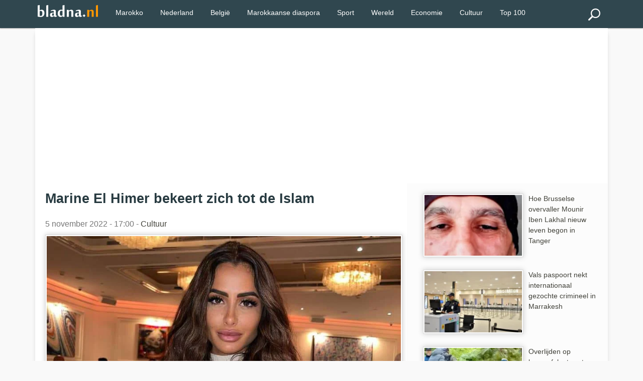

--- FILE ---
content_type: text/html; charset=utf-8
request_url: https://www.bladna.nl/marine-el-himer-bekeert-islam,43750.html
body_size: 6443
content:
 <!DOCTYPE html>
<html lang="nl" xmlns="http://www.w3.org/1999/xhtml" xmlns:fb="http://www.facebook.com/2008/fbml">
<head>
<meta charset="UTF-8" />
<title>Marine El Himer bekeert zich tot de Islam</title>
<meta name="description" content="De Franse influencer en reality tv-ster Marine El Himer heeft de Marokkaanse nationaliteit aangenomen en zich tot de Islam bekeerd. "Een beslissing van de ziel, het hart en de geest", zegt haar tweelingzus Océane." />
<meta http-equiv="X-UA-Compatible" content="IE=edge">
<meta name="viewport" content="width=device-width, initial-scale=1">
<meta http-equiv="Content-Type" content="text/html;"/>
<link rel="stylesheet" href="img/local/cache-css/laila-urlabs-bce5-urlabs-bce5-minify-8425.css" type="text/css" />
<link rel="icon" type="image/png" sizes="192x192"  href="img/local/cache-vignettes/L192xH192/bladna-favicon-e30b2.png?1741182594">
<meta name="msapplication-TileColor" content="#ffffff">
<meta name="msapplication-TileImage" content="img/local/cache-vignettes/L144xH144/bladna-favicon-a0dde.png?1741182594">
<meta name="theme-color" content="#ff9700">
<meta name="google-site-verification" content="9Mk-r0s143fyRCnNlv3mHVn2rm8Qk_Rk_OF5efgFCLs" />
<meta name="msvalidate.01" content="AFF66D0403AD4C908B20383656AF4203" />
<meta name="geo.region" content="NL">
<meta name="geo.placename" content="Amsterdam">
<meta name="geo.position" content="52.3676;4.9041">
<meta name="ICBM" content="52.3676, 4.9041">
<meta name="geo.country" content="NL">
<script type="text/javascript" src="https://cache.consentframework.com/js/pa/28992/c/bVlYt/stub" referrerpolicy="unsafe-url" charset="utf-8"></script>
<script type="text/javascript" src="https://choices.consentframework.com/js/pa/28992/c/bVlYt/cmp" referrerpolicy="unsafe-url" charset="utf-8" async></script>
<script async src="//pagead2.googlesyndication.com/pagead/js/adsbygoogle.js"></script>
<script>
(adsbygoogle = window.adsbygoogle || []).push({
google_ad_client: "ca-pub-2600513680560005",
enable_page_level_ads: true
});
</script>
<link rel="canonical" href="https://www.bladna.nl/marine-el-himer-bekeert-islam,43750.html" />
<meta name="news_keywords" content="Televisie,Frankrijk,Reality-show,Bekende Marokkanen,Dubbele nationaliteit,Instagram,Marokkaanse identiteitskaart,Marokkaanse nationaliteit,Sociale media,Marine El Himer, Marokko">
<meta property="og:title" content="Marine El Himer bekeert zich tot de Islam" />
<meta property="og:image" content="https://www.bladna.nl/img/logo/marine-el-himer-bekering-islam.jpg" />
<meta property="og:image:width" content="800" />
<meta property="og:image:height" content="500" />
<meta property="og:type" content="article" />
<meta property="og:description" content="De Franse influencer en reality tv-ster Marine El Himer heeft de Marokkaanse nationaliteit aangenomen en zich tot de Islam bekeerd. &quot;Een beslissing van de ziel, het hart en de geest&quot;, zegt haar tweelingzus Océane." />
<meta property="og:url" content="https://www.bladna.nl/marine-el-himer-bekeert-islam,43750.html" />
<meta property="og:site_name" content="Bladna.nl" />
<meta property="fb:app_id" content="290555747664692"/>
<meta property="fb:admins" content="100001330672430">
<meta itemprop="name" content="Marine El Himer bekeert zich tot de Islam"> 
<meta itemprop="description" content="De Franse influencer en reality tv-ster Marine El Himer heeft de Marokkaanse nationaliteit aangenomen en zich tot de Islam bekeerd. &quot;Een beslissing van de ziel, het hart en de geest&quot;, zegt haar tweelingzus Océane."> 
<meta itemprop="image" content=" https://www.bladna.nl/img/logo/marine-el-himer-bekering-islam.jpg">
<meta name="twitter:card" content="summary_large_image">
<meta name="twitter:site" content="@bladna_nl">
<meta name="twitter:creator" content="@bladna_nl">
<meta name="twitter:title" content="Marine El Himer bekeert zich tot de Islam">
<meta name="twitter:description" content="De Franse influencer en reality tv-ster Marine El Himer heeft de Marokkaanse nationaliteit aangenomen en zich tot de Islam bekeerd. &quot;Een beslissing van de ziel, het hart en de geest&quot;, zegt haar tweelingzus Océane.">
<meta name="twitter:image:src" content="https://www.bladna.nl/img/logo/marine-el-himer-bekering-islam.jpg">
<!-- Google tag (gtag.js) -->
<script async src="https://www.googletagmanager.com/gtag/js?id=G-88D5ETKWVS"></script>
<script>
window.dataLayer = window.dataLayer || [];
function gtag(){dataLayer.push(arguments);}
gtag('js', new Date());
gtag('config', 'G-88D5ETKWVS');
</script>
<script type="application/ld+json">
{
"@context": "https://schema.org",
"@type": "NewsArticle",
"mainEntityOfPage": {
"@type": "WebPage",
"@id": "https://www.bladna.nl/marine-el-himer-bekeert-islam,43750.html"
},
"headline": "Marine El Himer bekeert zich tot de Islam",
"image": [
{ "@type": "ImageObject",
"url": "https://www.bladna.nl/img/local/cache-vignettes/L800xH500/marine-el-himer-bekering-islam-200e8.jpg",
"width": 800,
"height": 500
},
{ "@type": "ImageObject",
"url": "https://www.bladna.nl/img/local/cache-vignettes/L500xH313/marine-el-himer-bekering-islam-74c34.jpg",
"width": 500,
"height": 313
}
],
"datePublished": "2022-11-05T17:00:00+02:00",
"dateModified": "2022-11-05T12:46:14+02:00",
"author": {
"@type": "Organization",
"name": "Bladna.nl"
},
"publisher": {
"@type": "Organization",
"name": "Bladna.nl",
"logo": {
"@type": "ImageObject",
"url": "https://www.bladna.nl/ines/images/bladna-logo.png",
"width": 200,
"height": 40
}
},
"description": "De Franse influencer en reality tv-ster Marine El Himer heeft de Marokkaanse nationaliteit aangenomen en zich tot de Islam bekeerd. &#034;Een beslissing van de ziel, het hart en de geest&#034;, zegt haar tweelingzus Oc&#233;ane.",
"articleSection": "Cultuur",
"keywords": "Televisie, Frankrijk, Reality-show, Bekende Marokkanen, Dubbele nationaliteit, Instagram, Marokkaanse identiteitskaart, Marokkaanse nationaliteit, Sociale media, Marine El Himer"
}
</script>
</head>
<body>
<div class="primaire bs">
<div class="center mw1140p">


<div class="left">


 <div class="spinner-master large-hidden ">
    <input type="checkbox" id="spinner-form" />
    <label for="spinner-form" class="spinner-spin">
    <div class="spinner diagonal part-1"></div>
    <div class="spinner horizontal"></div>
    <div class="spinner diagonal part-2"></div>
    </label>
</div>



</div>
<div class="logo left tiny-center"> 



 <a href="/"><img src="img/local/cache-vignettes/L120xH24/bladna-logo-55a02.png"  width="120" height="25" alt="Bladna.nl"></a>
</div>




  <!--<a class="menu-link" href="#menu"></a>-->
  
  
  <a href="#search_box" class="btn" id="search"><img src="img/local/cache-vignettes/L24xH24/recherche-abda0.png?1741182593" alt="Zoeken"></a>
  <nav id="menu" class="menu">
    <ul class="dropdown">
      
  
            
             
                
                      <li><a href="/marokko.html" title="Marokko">Marokko</a></li>
                      <li><a href="/nederland.html" title="Nederland">Nederland</a></li>
                         <li><a href="/belgie.html" title="België">België</a></li>
                      <li><a href="/marokkaanse-diaspora.html" title="Marokkaanse diaspora">Marokkaanse diaspora</a></li>
<li><a href="sport.html" title="Sport">Sport</a></li>
<li><a href="wereld.html" title="Wereld">Wereld</a></li>
<li><a href="economie.html" title="Economie">Economie</a></li>
<li><a href="cultuur.html" title="Cultuur">Cultuur</a></li>
<li><a href="/top100.html" title="TOP 100">Top 100</a></li>

             
                             



    
   
   
    </ul>
  </nav>
  <div class="" id="formulaire_recherche">
<form action="spip.php?page=recherche" method="get" class="search_box"  >
	<input name="page" value="recherche" type="hidden"
>
	

	<input type="search" class="search text" size="10" name="recherche" id="recherche" accesskey="4" autocapitalize="off" autocorrect="off"
	/><input type="submit" class="search_icon" value="Zoeken" title="Zoeken" />
</form>
</div>




</div>
</div><div class="mw1140p center fondpage">
<div class=" pas pbs mbs ">
<script async src="https://pagead2.googlesyndication.com/pagead/js/adsbygoogle.js"></script>
<!-- Bladna - Header -->
<ins class="adsbygoogle"
style="display:block"
data-ad-client="ca-pub-2600513680560005"
data-ad-slot="8317638294"
data-ad-format="auto"
data-full-width-responsive="true"></ins>
<script>
(adsbygoogle = window.adsbygoogle || []).push({});
</script>
</div>
<div class="grid plm complet">
<div class="grid2-1">
<div class="magauche pas article">
<h1>Marine El Himer bekeert zich tot de Islam</h1>
<p class="datenews mbs">5 november 2022 - 17:00 - 
<a href="cultuur.html">Cultuur</a>
</p>
<div class="accueil">
<picture>
<source type="image/webp"
srcset="https://www.bladna.nl/img/local/cache-vignettes/L800xH500/marine-el-himer-bekering-islam-200e8.webp 800w,
https://www.bladna.nl/img/local/cache-vignettes/L800xH500/marine-el-himer-bekering-islam-200e8.webp  800w,
https://www.bladna.nl/img/local/cache-vignettes/L500xH313/marine-el-himer-bekering-islam-74c34.webp  500w,
https://www.bladna.nl/img/local/cache-vignettes/L320xH200/marine-el-himer-bekering-islam-ab271.webp  320w"
sizes="(max-width: 600px) 100vw, 740px" />
<img src='img/local/cache-vignettes/L800xH500/marine-el-himer-bekering-islam-200e8.webp' class='imglogo' width='800' height='500' alt='Marine El Himer bekeert zich tot de Islam' loading='eager' decoding='async' fetchpriority='high' srcset='https://www.bladna.nl/img/local/cache-vignettes/L800xH500/marine-el-himer-bekering-islam-200e8.webp 800w, https://www.bladna.nl/img/local/cache-vignettes/L800xH500/marine-el-himer-bekering-islam-200e8.webp 800w, https://www.bladna.nl/img/local/cache-vignettes/L500xH313/marine-el-himer-bekering-islam-74c34.webp 500w, https://www.bladna.nl/img/local/cache-vignettes/L320xH200/marine-el-himer-bekering-islam-ab271.webp 320w' sizes='(max-width: 600px) 100vw, 740px' />
</picture>
</div>
<div class="line mbm ">



</div><div class="mbs mts"><strong><p>De Franse influencer en reality tv-ster <a href="marine-el-himer.html" class="spip_in">Marine El Himer</a> heeft de Marokkaanse nationaliteit aangenomen en zich tot de Islam bekeerd. "Een beslissing van de ziel, het hart en de geest", zegt haar tweelingzus Océane.</p></strong></div>
<div class="mtm ">
<div class="mbl">
<script async src="https://pagead2.googlesyndication.com/pagead/js/adsbygoogle.js"></script>
<!-- Bladna_Suite_Display -->
<ins class="adsbygoogle"
style="display:block"
data-ad-client="ca-pub-2600513680560005"
data-ad-slot="8681994511"
data-ad-format="auto"
data-full-width-responsive="true"></ins>
<script>
(adsbygoogle = window.adsbygoogle || []).push({});
</script>
</div>
</div> 
<div class="mtm mbl"><p>Op haar Instagram-account deelde Marine El Himer het nieuws met haar volgers. "Er zijn paden om alleen te bewandelen. Geen vrienden, geen familie, geen partners. Alleen jij en Allah. Sommigen van jullie weten dit. Maar velen vragen zich nog steeds af waarom ik me een paar maanden geleden tot de Islam heb bekeerd," schreef ze.</p>
<p><strong>Lees ook: <a href="influencer-marine-el-himer-viert-marokkaanse-nationaliteit,43388.html" class="spip_in">Influencer Marine El Himer viert Marokkaanse nationaliteit met groots vertoon (video)</a></strong></p>
<p>"Degenen die mijn dagelijks leven volgen, weten hoe belangrijk het is om dit deel van mij, hoe intiem en persoonlijk ook, te delen met degenen die ik ben gaan beschouwen als mijn tweede familie: JIJ," ging de influencer verder. Ze legde uit dat het "een beslissing van de ziel, het hart en de geest" was. Ze voegde eraan toe dat de verandering haar met trots vervulde. "Ik wil dat je weet dat het geen schande is om je te bekeren tot een andere religie, welke dan ook. Het is een fundamenteel recht dat iedereen vrij moet kunnen uitoefenen", voegde de Frans-Marokkaanse eraan toe.</p>
<p><strong>Lees ook: <a href="marine-el-himer-marokkaanse-identiteitskaart,43321.html" class="spip_in"> Marine El Himer heeft Marokkaanse identiteitskaart gekregen</a></strong></p>
<p>Marine El Himer had in oktober op hetzelfde sociale netwerk aangekondigd dat ze de <a href="marokkaanse-nationaliteit.html" class="spip_in">Marokkaanse nationaliteit</a> had gekregen. Zij en haar zus Océane, die ook deelneemt aan reality-tv, zijn geboren in Bordeaux en hebben een Marokkaanse vader die ze niet kennen. "Eindelijk! Geduld en doorzettingsvermogen betalen zich uiteindelijk altijd terug, dus geloof altijd in jezelf, hoe moeilijk het ook is of hoeveel pijn je ook krijgt... Ik wil mijn diepe dankbaarheid uitspreken aan de mensen die mij tijdens dit proces hebben gesteund en begeleid. Ik ben trots op mijn <a href="marokko.html" class="spip_in">Marokko</a> en trots om een officiële Marokkaanse burger te zijn," schreef ze bij de foto waarop ze poseert met haar <a href="marokkaanse-identiteitskaart.html" class="spip_in">Marokkaanse identiteitskaart</a>.</p></div>
<div class="grid meteo mtl">
<div class="grid2">
<div class="">
<a class="pas" href="influencer-marine-el-himer-viert-marokkaanse-nationaliteit,43388.html">
<picture>
<source type="image/webp"
srcset="https://www.bladna.nl/img/local/cache-vignettes/L200xH125/marine-el-himer-feest-marokkaanse-nationaliteit-4cafc.webp 200w, https://www.bladna.nl/img/local/cache-vignettes/L320xH200/marine-el-himer-feest-marokkaanse-nationaliteit-907f1.webp 320w"
sizes="(max-width: 640px) 45vw, 200px" />
<img src='img/local/cache-vignettes/L200xH125/marine-el-himer-feest-marokkaanse-nationaliteit-4cafc.webp' class='left imglogo' width='200' height='125' alt='Influencer Marine El Himer viert Marokkaanse nationaliteit met groots vertoon (video)' loading='lazy' decoding='async' srcset='https://www.bladna.nl/img/local/cache-vignettes/L200xH125/marine-el-himer-feest-marokkaanse-nationaliteit-4cafc.webp 200w, https://www.bladna.nl/img/local/cache-vignettes/L320xH200/marine-el-himer-feest-marokkaanse-nationaliteit-907f1.webp 320w' sizes='(max-width: 640px) 45vw, 200px' />
</picture>
Influencer Marine El Himer viert Marokkaanse nationaliteit met groots vertoon (video)
</a>
</div>
<div class="">
<a class="pas" href="marine-el-himer-marokkaanse-identiteitskaart,43321.html">
<picture>
<source type="image/webp"
srcset="https://www.bladna.nl/img/local/cache-vignettes/L200xH125/marine-el-himer-nationaliteit-marokkaanse-17ac4.webp 200w, https://www.bladna.nl/img/local/cache-vignettes/L320xH200/marine-el-himer-nationaliteit-marokkaanse-1a1ae.webp 320w"
sizes="(max-width: 640px) 45vw, 200px" />
<img src='img/local/cache-vignettes/L200xH125/marine-el-himer-nationaliteit-marokkaanse-17ac4.webp' class='left imglogo' width='200' height='125' alt=' Marine El Himer heeft Marokkaanse identiteitskaart gekregen' loading='lazy' decoding='async' srcset='https://www.bladna.nl/img/local/cache-vignettes/L200xH125/marine-el-himer-nationaliteit-marokkaanse-17ac4.webp 200w, https://www.bladna.nl/img/local/cache-vignettes/L320xH200/marine-el-himer-nationaliteit-marokkaanse-1a1ae.webp 320w' sizes='(max-width: 640px) 45vw, 200px' />
</picture>
Marine El Himer heeft Marokkaanse identiteitskaart gekregen
</a>
</div>
<div class="">
<a class="pas" href="franse-influencer-marokkaanse-nationaliteit,43243.html">
<picture>
<source type="image/webp"
srcset="https://www.bladna.nl/img/local/cache-vignettes/L200xH125/marine-el-himer-marokkaanse-fa808.webp 200w, https://www.bladna.nl/img/local/cache-vignettes/L320xH200/marine-el-himer-marokkaanse-5f0b2.webp 320w"
sizes="(max-width: 640px) 45vw, 200px" />
<img src='img/local/cache-vignettes/L200xH125/marine-el-himer-marokkaanse-fa808.webp' class='left imglogo' width='200' height='125' alt='Franse influencer krijgt Marokkaanse nationaliteit' loading='lazy' decoding='async' srcset='https://www.bladna.nl/img/local/cache-vignettes/L200xH125/marine-el-himer-marokkaanse-fa808.webp 200w, https://www.bladna.nl/img/local/cache-vignettes/L320xH200/marine-el-himer-marokkaanse-5f0b2.webp 320w' sizes='(max-width: 640px) 45vw, 200px' />
</picture>
Franse influencer krijgt Marokkaanse nationaliteit
</a>
</div>
<div class="">
<a class="pas" href="frans-marokkaanse-influencer-foto-elizabeth-2,42803.html">
<picture>
<source type="image/webp"
srcset="https://www.bladna.nl/img/local/cache-vignettes/L200xH125/oceane-el-himer-elizabeth-2-cc251.webp 200w, https://www.bladna.nl/img/local/cache-vignettes/L320xH200/oceane-el-himer-elizabeth-2-4160f.webp 320w"
sizes="(max-width: 640px) 45vw, 200px" />
<img src='img/local/cache-vignettes/L200xH125/oceane-el-himer-elizabeth-2-cc251.webp' class='left imglogo' width='200' height='125' alt='Frans Marokkaanse influencer blundert met foute foto van Elizabeth II' loading='lazy' decoding='async' srcset='https://www.bladna.nl/img/local/cache-vignettes/L200xH125/oceane-el-himer-elizabeth-2-cc251.webp 200w, https://www.bladna.nl/img/local/cache-vignettes/L320xH200/oceane-el-himer-elizabeth-2-4160f.webp 320w' sizes='(max-width: 640px) 45vw, 200px' />
</picture>
Frans Marokkaanse influencer blundert met foute foto van Elizabeth II
</a>
</div>
</div>
</div>
</div>  <!-- fin ma gauche -->
<div class="madroite pas">
<a href="brusselse-overvaller-mounir-iben-lakhal-nieuw-leven-tanger,68012.html"><p class="pas mod">
<picture>
<source type="image/webp"
srcset="https://www.bladna.nl/img/local/cache-vignettes/L200xH125/mounir-iben-lakhal-marokko-brussel-34f64.webp?1769094000 200w, https://www.bladna.nl/img/local/cache-vignettes/L320xH200/mounir-iben-lakhal-marokko-brussel-40928.webp?1769094000 320w"
sizes="(max-width: 640px) 33vw, 200px" />
<img
src="img/local/cache-vignettes/L200xH125/mounir-iben-lakhal-marokko-brussel-34f64.webp?1769094000" class='left imglogo' width='200' height='125' alt='Hoe Brusselse overvaller Mounir Iben Lakhal nieuw leven begon in Tanger ' loading='lazy' decoding='async' srcset='https://www.bladna.nl/img/local/cache-vignettes/L200xH125/mounir-iben-lakhal-marokko-brussel-34f64.webp?1769094000 200w, https://www.bladna.nl/img/local/cache-vignettes/L320xH200/mounir-iben-lakhal-marokko-brussel-40928.webp?1769094000 320w' sizes='(max-width: 640px) 33vw, 200px' />
</picture>
Hoe Brusselse overvaller Mounir Iben Lakhal nieuw leven begon in Tanger 
</p></a>
<a href="vals-paspoort-internationaal-gezochte-crimineel-marrakesh,68010.html"><p class="pas mod">
<picture>
<source type="image/webp"
srcset="https://www.bladna.nl/img/local/cache-vignettes/L200xH125/franse-crimineel-ontvoering-gijzeling-luchthaven-marrakech-ba0a9.webp?1769094000 200w, https://www.bladna.nl/img/local/cache-vignettes/L320xH200/franse-crimineel-ontvoering-gijzeling-luchthaven-marrakech-fdf91.webp?1769094000 320w"
sizes="(max-width: 640px) 33vw, 200px" />
<img
src="img/local/cache-vignettes/L200xH125/franse-crimineel-ontvoering-gijzeling-luchthaven-marrakech-ba0a9.webp?1769094000" class='left imglogo' width='200' height='125' alt='Vals paspoort nekt internationaal gezochte crimineel in Marrakesh ' loading='lazy' decoding='async' srcset='https://www.bladna.nl/img/local/cache-vignettes/L200xH125/franse-crimineel-ontvoering-gijzeling-luchthaven-marrakech-ba0a9.webp?1769094000 200w, https://www.bladna.nl/img/local/cache-vignettes/L320xH200/franse-crimineel-ontvoering-gijzeling-luchthaven-marrakech-fdf91.webp?1769094000 320w' sizes='(max-width: 640px) 33vw, 200px' />
</picture>
Vals paspoort nekt internationaal gezochte crimineel in Marrakesh 
</p></a>
<a href="overlijden-begraafplaats-tanger-onderzoek,68014.html"><p class="pas mod">
<picture>
<source type="image/webp"
srcset="https://www.bladna.nl/img/local/cache-vignettes/L200xH125/lichaam-jongeman-begraafplaats-tanger-6cc51.webp?1769094000 200w, https://www.bladna.nl/img/local/cache-vignettes/L320xH200/lichaam-jongeman-begraafplaats-tanger-f437a.webp?1769094000 320w"
sizes="(max-width: 640px) 33vw, 200px" />
<img
src="img/local/cache-vignettes/L200xH125/lichaam-jongeman-begraafplaats-tanger-6cc51.webp?1769094000" class='left imglogo' width='200' height='125' alt='Overlijden op begraafplaats zet Tanger op scherp' loading='lazy' decoding='async' srcset='https://www.bladna.nl/img/local/cache-vignettes/L200xH125/lichaam-jongeman-begraafplaats-tanger-6cc51.webp?1769094000 200w, https://www.bladna.nl/img/local/cache-vignettes/L320xH200/lichaam-jongeman-begraafplaats-tanger-f437a.webp?1769094000 320w' sizes='(max-width: 640px) 33vw, 200px' />
</picture>
Overlijden op begraafplaats zet Tanger op scherp
</p></a>
<a href="gewapende-man-legt-verkeer-al-hoceima-lam,68013.html"><p class="pas mod">
<picture>
<source type="image/webp"
srcset="https://www.bladna.nl/img/local/cache-vignettes/L200xH125/gewapende-man-kustweg-al-hoceima-a9245.webp?1769094000 200w, https://www.bladna.nl/img/local/cache-vignettes/L320xH200/gewapende-man-kustweg-al-hoceima-dd531.webp?1769094000 320w"
sizes="(max-width: 640px) 33vw, 200px" />
<img
src="img/local/cache-vignettes/L200xH125/gewapende-man-kustweg-al-hoceima-a9245.webp?1769094000" class='left imglogo' width='200' height='125' alt='Gewapende man legt verkeer naar Al Hoceima lam ' loading='lazy' decoding='async' srcset='https://www.bladna.nl/img/local/cache-vignettes/L200xH125/gewapende-man-kustweg-al-hoceima-a9245.webp?1769094000 200w, https://www.bladna.nl/img/local/cache-vignettes/L320xH200/gewapende-man-kustweg-al-hoceima-dd531.webp?1769094000 320w' sizes='(max-width: 640px) 33vw, 200px' />
</picture>
Gewapende man legt verkeer naar Al Hoceima lam 
</p></a>
<a href="tanger-onder-water-storm-harry,68015.html"><p class="pas mod">
<picture>
<source type="image/webp"
srcset="https://www.bladna.nl/img/local/cache-vignettes/L200xH125/storm-harry-overstromingen-tanger-0fcb9.webp?1769094000 200w, https://www.bladna.nl/img/local/cache-vignettes/L320xH200/storm-harry-overstromingen-tanger-fbbb5.webp?1769094000 320w"
sizes="(max-width: 640px) 33vw, 200px" />
<img
src="img/local/cache-vignettes/L200xH125/storm-harry-overstromingen-tanger-0fcb9.webp?1769094000" class='left imglogo' width='200' height='125' alt='Tanger onder water na storm Harry' loading='lazy' decoding='async' srcset='https://www.bladna.nl/img/local/cache-vignettes/L200xH125/storm-harry-overstromingen-tanger-0fcb9.webp?1769094000 200w, https://www.bladna.nl/img/local/cache-vignettes/L320xH200/storm-harry-overstromingen-tanger-fbbb5.webp?1769094000 320w' sizes='(max-width: 640px) 33vw, 200px' />
</picture>
Tanger onder water na storm Harry
</p></a>
<a href="spaanse-premier-koning-mohammed-vi-uniek-geschenk,68011.html"><p class="pas mod">
<picture>
<source type="image/webp"
srcset="https://www.bladna.nl/img/local/cache-vignettes/L200xH125/geschenk-pedro-sanchez-mohammed-6-524ff.webp?1769094000 200w, https://www.bladna.nl/img/local/cache-vignettes/L320xH200/geschenk-pedro-sanchez-mohammed-6-d0e71.webp?1769094000 320w"
sizes="(max-width: 640px) 33vw, 200px" />
<img
src="img/local/cache-vignettes/L200xH125/geschenk-pedro-sanchez-mohammed-6-524ff.webp?1769094000" class='left imglogo' width='200' height='125' alt='Spaanse premier gaf Koning Mohammed VI uniek geschenk ' loading='lazy' decoding='async' srcset='https://www.bladna.nl/img/local/cache-vignettes/L200xH125/geschenk-pedro-sanchez-mohammed-6-524ff.webp?1769094000 200w, https://www.bladna.nl/img/local/cache-vignettes/L320xH200/geschenk-pedro-sanchez-mohammed-6-d0e71.webp?1769094000 320w' sizes='(max-width: 640px) 33vw, 200px' />
</picture>
Spaanse premier gaf Koning Mohammed VI uniek geschenk 
</p></a>
<div class="blocatitre h5-like mts pas">Lees meer</div>
<div class="bloccontenu ">
<a href="marokko-boycot-algerijnse-artiesten-bekende-komiek,67918.html"><p class="pas mod">
<picture>
<source type="image/webp"
srcset="https://www.bladna.nl/img/local/cache-vignettes/L200xH125/marokko-nieuwe-boycot-artiesten-algerije-a921d.webp?1768644000 200w, https://www.bladna.nl/img/local/cache-vignettes/L320xH200/marokko-nieuwe-boycot-artiesten-algerije-516f8.webp?1768644000 320w"
sizes="(max-width: 640px) 33vw, 200px" />
<img
src="img/local/cache-vignettes/L200xH125/marokko-nieuwe-boycot-artiesten-algerije-a921d.webp?1768644000" class='left imglogo' width='200' height='125' alt='Marokko keert Algerijnse artiesten rug toe, bekende komiek niet welkom' loading='lazy' decoding='async' srcset='https://www.bladna.nl/img/local/cache-vignettes/L200xH125/marokko-nieuwe-boycot-artiesten-algerije-a921d.webp?1768644000 200w, https://www.bladna.nl/img/local/cache-vignettes/L320xH200/marokko-nieuwe-boycot-artiesten-algerije-516f8.webp?1768644000 320w' sizes='(max-width: 640px) 33vw, 200px' />
</picture>
Marokko keert Algerijnse artiesten rug toe, bekende komiek niet welkom
</p></a>
<a href="madonna-marokko-niet-loslaten,67888.html"><p class="pas mod">
<picture>
<source type="image/webp"
srcset="https://www.bladna.nl/img/local/cache-vignettes/L200xH125/marokko-geluk-marokko-b1586.webp?1768543200 200w, https://www.bladna.nl/img/local/cache-vignettes/L320xH200/marokko-geluk-marokko-0f880.webp?1768543200 320w"
sizes="(max-width: 640px) 33vw, 200px" />
<img
src="img/local/cache-vignettes/L200xH125/marokko-geluk-marokko-b1586.webp?1768543200" class='left imglogo' width='200' height='125' alt='Madonna kan Marokko &#034;niet loslaten&#034; ' loading='lazy' decoding='async' srcset='https://www.bladna.nl/img/local/cache-vignettes/L200xH125/marokko-geluk-marokko-b1586.webp?1768543200 200w, https://www.bladna.nl/img/local/cache-vignettes/L320xH200/marokko-geluk-marokko-0f880.webp?1768543200 320w' sizes='(max-width: 640px) 33vw, 200px' />
</picture>
Madonna kan Marokko "niet loslaten" 
</p></a>
<a href="cheb-khaled-kritiek-concert-marokko-nederlaag-algerije,67833.html"><p class="pas mod">
<picture>
<source type="image/webp"
srcset="https://www.bladna.nl/img/local/cache-vignettes/L200xH125/cheb-khaled-kritiek-concert-marokko-casablanca-60049.webp?1768251601 200w, https://www.bladna.nl/img/local/cache-vignettes/L320xH200/cheb-khaled-kritiek-concert-marokko-casablanca-03dfb.webp?1768251601 320w"
sizes="(max-width: 640px) 33vw, 200px" />
<img
src="img/local/cache-vignettes/L200xH125/cheb-khaled-kritiek-concert-marokko-casablanca-60049.webp?1768251601" class='left imglogo' width='200' height='125' alt='Cheb Khaled onder vuur door concert in Marokko na nederlaag Algerije' loading='lazy' decoding='async' srcset='https://www.bladna.nl/img/local/cache-vignettes/L200xH125/cheb-khaled-kritiek-concert-marokko-casablanca-60049.webp?1768251601 200w, https://www.bladna.nl/img/local/cache-vignettes/L320xH200/cheb-khaled-kritiek-concert-marokko-casablanca-03dfb.webp?1768251601 320w' sizes='(max-width: 640px) 33vw, 200px' />
</picture>
Cheb Khaled onder vuur door concert in Marokko na nederlaag Algerije
</p></a>
<a href="weduwe-johnny-hallyday-relatie-frans-marokkaanse-miljardair,67758.html"><p class="pas mod">
<picture>
<source type="image/webp"
srcset="https://www.bladna.nl/img/local/cache-vignettes/L200xH125/laeticia-hallyday-serge-varsano-3cb95.webp?1767877200 200w, https://www.bladna.nl/img/local/cache-vignettes/L320xH200/laeticia-hallyday-serge-varsano-068c1.webp?1767877200 320w"
sizes="(max-width: 640px) 33vw, 200px" />
<img
src="img/local/cache-vignettes/L200xH125/laeticia-hallyday-serge-varsano-3cb95.webp?1767877200" class='left imglogo' width='200' height='125' alt='Weduwe Johnny Hallyday bevestigt relatie met Frans-Marokkaanse miljardair' loading='lazy' decoding='async' srcset='https://www.bladna.nl/img/local/cache-vignettes/L200xH125/laeticia-hallyday-serge-varsano-3cb95.webp?1767877200 200w, https://www.bladna.nl/img/local/cache-vignettes/L320xH200/laeticia-hallyday-serge-varsano-068c1.webp?1767877200 320w' sizes='(max-width: 640px) 33vw, 200px' />
</picture>
Weduwe Johnny Hallyday bevestigt relatie met Frans-Marokkaanse miljardair
</p></a>
<a href="madonna-nieuwjaar-2026-partner-kinderen-marokkaanse-woestijn,67710.html"><p class="pas mod">
<picture>
<source type="image/webp"
srcset="https://www.bladna.nl/img/local/cache-vignettes/L200xH125/madonna-marrakech-agafay-woestijn-b9247.webp?1767589200 200w, https://www.bladna.nl/img/local/cache-vignettes/L320xH200/madonna-marrakech-agafay-woestijn-a33c3.webp?1767589200 320w"
sizes="(max-width: 640px) 33vw, 200px" />
<img
src="img/local/cache-vignettes/L200xH125/madonna-marrakech-agafay-woestijn-b9247.webp?1767589200" class='left imglogo' width='200' height='125' alt='Madonna viert 2026 met partner en kinderen in Marokkaanse woestijn ' loading='lazy' decoding='async' srcset='https://www.bladna.nl/img/local/cache-vignettes/L200xH125/madonna-marrakech-agafay-woestijn-b9247.webp?1767589200 200w, https://www.bladna.nl/img/local/cache-vignettes/L320xH200/madonna-marrakech-agafay-woestijn-a33c3.webp?1767589200 320w' sizes='(max-width: 640px) 33vw, 200px' />
</picture>
Madonna viert 2026 met partner en kinderen in Marokkaanse woestijn 
</p></a>
<a href="madonna-medina-marrakech-shirt-achraf-hakimi,67622.html"><p class="pas mod">
<picture>
<source type="image/webp"
srcset="https://www.bladna.nl/img/local/cache-vignettes/L200xH125/madonna-nieuwjaar-marrakech-1df24.webp?1767250800 200w, https://www.bladna.nl/img/local/cache-vignettes/L320xH200/madonna-nieuwjaar-marrakech-200c8.webp?1767250800 320w"
sizes="(max-width: 640px) 33vw, 200px" />
<img
src="img/local/cache-vignettes/L200xH125/madonna-nieuwjaar-marrakech-1df24.webp?1767250800" class='left imglogo' width='200' height='125' alt='Madonna gespot in medina van Marrakech met shirt Achraf Hakimi' loading='lazy' decoding='async' srcset='https://www.bladna.nl/img/local/cache-vignettes/L200xH125/madonna-nieuwjaar-marrakech-1df24.webp?1767250800 200w, https://www.bladna.nl/img/local/cache-vignettes/L320xH200/madonna-nieuwjaar-marrakech-200c8.webp?1767250800 320w' sizes='(max-width: 640px) 33vw, 200px' />
</picture>
Madonna gespot in medina van Marrakech met shirt Achraf Hakimi
</p></a>
<a href="marokkaanse-acteur-reda-elazouar-mark-wahlberg-hollywood-film,67610.html"><p class="pas mod">
<picture>
<source type="image/webp"
srcset="https://www.bladna.nl/img/local/cache-vignettes/L200xH125/reda-elazouar-apple-tv-4bb3f.webp?1767214800 200w, https://www.bladna.nl/img/local/cache-vignettes/L320xH200/reda-elazouar-apple-tv-fbbeb.webp?1767214800 320w"
sizes="(max-width: 640px) 33vw, 200px" />
<img
src="img/local/cache-vignettes/L200xH125/reda-elazouar-apple-tv-4bb3f.webp?1767214800" class='left imglogo' width='200' height='125' alt='Marokkaanse acteur Reda Elazouar naast Mark Wahlberg in nieuwe Hollywood-film' loading='lazy' decoding='async' srcset='https://www.bladna.nl/img/local/cache-vignettes/L200xH125/reda-elazouar-apple-tv-4bb3f.webp?1767214800 200w, https://www.bladna.nl/img/local/cache-vignettes/L320xH200/reda-elazouar-apple-tv-fbbeb.webp?1767214800 320w' sizes='(max-width: 640px) 33vw, 200px' />
</picture>
Marokkaanse acteur Reda Elazouar naast Mark Wahlberg in nieuwe Hollywood-film
</p></a>
<a href="actrice-rechtszaak-pause-flow-marokkaanse-rapper-celstraf,67562.html"><p class="pas mod">
<picture>
<source type="image/webp"
srcset="https://www.bladna.nl/img/local/cache-vignettes/L200xH125/marokkaanse-rapper-pause-flow-rechtszaak-actrice-d7577.webp?1766941200 200w, https://www.bladna.nl/img/local/cache-vignettes/L320xH200/marokkaanse-rapper-pause-flow-rechtszaak-actrice-9f016.webp?1766941200 320w"
sizes="(max-width: 640px) 33vw, 200px" />
<img
src="img/local/cache-vignettes/L200xH125/marokkaanse-rapper-pause-flow-rechtszaak-actrice-d7577.webp?1766941200" class='left imglogo' width='200' height='125' alt='Marokkaanse rapper Pause Flow krijgt celstraf na klacht actrice' loading='lazy' decoding='async' srcset='https://www.bladna.nl/img/local/cache-vignettes/L200xH125/marokkaanse-rapper-pause-flow-rechtszaak-actrice-d7577.webp?1766941200 200w, https://www.bladna.nl/img/local/cache-vignettes/L320xH200/marokkaanse-rapper-pause-flow-rechtszaak-actrice-9f016.webp?1766941200 320w' sizes='(max-width: 640px) 33vw, 200px' />
</picture>
Marokkaanse rapper Pause Flow krijgt celstraf na klacht actrice
</p></a>
</div>  <!-- Fin bloc contenu -->
<div class="blocatitre h5-like mts pas">Tags</div>
<div class="bloccontenu">
<a href="televisie.html"><p class="pas mod">
<picture>
<source type="image/webp"
srcset="https://www.bladna.nl/img/local/cache-vignettes/L200xH125/moton43-64b0e.webp 200w, https://www.bladna.nl/img/local/cache-vignettes/L320xH200/moton43-81e26.webp 320w"
sizes="(max-width: 640px) 33vw, 200px" />
<img src='img/local/cache-vignettes/L200xH125/moton43-64b0e.webp' class='left imglogo' width='200' height='125' alt='Televisie' loading='lazy' decoding='async' srcset='https://www.bladna.nl/img/local/cache-vignettes/L200xH125/moton43-64b0e.webp 200w, https://www.bladna.nl/img/local/cache-vignettes/L320xH200/moton43-81e26.webp 320w' sizes='(max-width: 640px) 33vw, 200px' />
</picture>
Televisie
</p></a>
<a href="frankrijk.html"><p class="pas mod">
<picture>
<source type="image/webp"
srcset="https://www.bladna.nl/img/local/cache-vignettes/L200xH125/moton44-d77eb.webp 200w, https://www.bladna.nl/img/local/cache-vignettes/L320xH200/moton44-d2325.webp 320w"
sizes="(max-width: 640px) 33vw, 200px" />
<img src='img/local/cache-vignettes/L200xH125/moton44-d77eb.webp' class='left imglogo' width='200' height='125' alt='Frankrijk' loading='lazy' decoding='async' srcset='https://www.bladna.nl/img/local/cache-vignettes/L200xH125/moton44-d77eb.webp 200w, https://www.bladna.nl/img/local/cache-vignettes/L320xH200/moton44-d2325.webp 320w' sizes='(max-width: 640px) 33vw, 200px' />
</picture>
Frankrijk
</p></a>
<a href="reality-show.html"><p class="pas mod">
<picture>
<source type="image/webp"
srcset="https://www.bladna.nl/img/local/cache-vignettes/L200xH133/moton519-68797.webp 200w, https://www.bladna.nl/img/local/cache-vignettes/L320xH213/moton519-0f0b3.webp 320w"
sizes="(max-width: 640px) 33vw, 200px" />
<img src='img/local/cache-vignettes/L200xH133/moton519-68797.webp' class='left imglogo' width='200' height='133' alt='Reality-show' loading='lazy' decoding='async' srcset='https://www.bladna.nl/img/local/cache-vignettes/L200xH133/moton519-68797.webp 200w, https://www.bladna.nl/img/local/cache-vignettes/L320xH213/moton519-0f0b3.webp 320w' sizes='(max-width: 640px) 33vw, 200px' />
</picture>
Reality-show
</p></a>
<a href="bekende-marokkanen.html"><p class="pas mod">
<picture>
<source type="image/webp"
srcset="https://www.bladna.nl/img/local/cache-vignettes/L200xH125/moton1492-c7841.webp 200w, https://www.bladna.nl/img/local/cache-vignettes/L320xH200/moton1492-2f4e2.webp 320w"
sizes="(max-width: 640px) 33vw, 200px" />
<img src='img/local/cache-vignettes/L200xH125/moton1492-c7841.webp' class='left imglogo' width='200' height='125' alt='Bekende Marokkanen' loading='lazy' decoding='async' srcset='https://www.bladna.nl/img/local/cache-vignettes/L200xH125/moton1492-c7841.webp 200w, https://www.bladna.nl/img/local/cache-vignettes/L320xH200/moton1492-2f4e2.webp 320w' sizes='(max-width: 640px) 33vw, 200px' />
</picture>
Bekende Marokkanen
</p></a>
<a href="dubbele-nationaliteit.html"><p class="pas mod">
<picture>
<source type="image/webp"
srcset="https://www.bladna.nl/img/local/cache-vignettes/L200xH133/moton1638-5d31b.webp 200w, https://www.bladna.nl/img/local/cache-vignettes/L320xH213/moton1638-3f14d.webp 320w"
sizes="(max-width: 640px) 33vw, 200px" />
<img src='img/local/cache-vignettes/L200xH133/moton1638-5d31b.webp' class='left imglogo' width='200' height='133' alt='Dubbele nationaliteit' loading='lazy' decoding='async' srcset='https://www.bladna.nl/img/local/cache-vignettes/L200xH133/moton1638-5d31b.webp 200w, https://www.bladna.nl/img/local/cache-vignettes/L320xH213/moton1638-3f14d.webp 320w' sizes='(max-width: 640px) 33vw, 200px' />
</picture>
Dubbele nationaliteit
</p></a>
<a href="instagram.html"><p class="pas mod">
<picture>
<source type="image/webp"
srcset="https://www.bladna.nl/img/local/cache-vignettes/L200xH125/moton3119-74c35.webp 200w, https://www.bladna.nl/img/local/cache-vignettes/L320xH200/moton3119-30365.webp 320w"
sizes="(max-width: 640px) 33vw, 200px" />
<img src='img/local/cache-vignettes/L200xH125/moton3119-74c35.webp' class='left imglogo' width='200' height='125' alt='Instagram' loading='lazy' decoding='async' srcset='https://www.bladna.nl/img/local/cache-vignettes/L200xH125/moton3119-74c35.webp 200w, https://www.bladna.nl/img/local/cache-vignettes/L320xH200/moton3119-30365.webp 320w' sizes='(max-width: 640px) 33vw, 200px' />
</picture>
Instagram
</p></a>
<a href="marokkaanse-identiteitskaart.html"><p class="pas mod">
<picture>
<source type="image/webp"
srcset="https://www.bladna.nl/img/local/cache-vignettes/L200xH125/moton3237-cc4d3.webp 200w, https://www.bladna.nl/img/local/cache-vignettes/L320xH200/moton3237-29839.webp 320w"
sizes="(max-width: 640px) 33vw, 200px" />
<img src='img/local/cache-vignettes/L200xH125/moton3237-cc4d3.webp' class='left imglogo' width='200' height='125' alt='Marokkaanse identiteitskaart' loading='lazy' decoding='async' srcset='https://www.bladna.nl/img/local/cache-vignettes/L200xH125/moton3237-cc4d3.webp 200w, https://www.bladna.nl/img/local/cache-vignettes/L320xH200/moton3237-29839.webp 320w' sizes='(max-width: 640px) 33vw, 200px' />
</picture>
Marokkaanse identiteitskaart
</p></a>
<a href="marokkaanse-nationaliteit.html"><p class="pas mod">
<picture>
<source type="image/webp"
srcset="https://www.bladna.nl/img/local/cache-vignettes/L200xH125/moton3245-3b173.webp 200w, https://www.bladna.nl/img/local/cache-vignettes/L320xH200/moton3245-5172f.webp 320w"
sizes="(max-width: 640px) 33vw, 200px" />
<img src='img/local/cache-vignettes/L200xH125/moton3245-3b173.webp' class='left imglogo' width='200' height='125' alt='Marokkaanse nationaliteit' loading='lazy' decoding='async' srcset='https://www.bladna.nl/img/local/cache-vignettes/L200xH125/moton3245-3b173.webp 200w, https://www.bladna.nl/img/local/cache-vignettes/L320xH200/moton3245-5172f.webp 320w' sizes='(max-width: 640px) 33vw, 200px' />
</picture>
Marokkaanse nationaliteit
</p></a>
<a href="sociale-media.html"><p class="pas mod">
<picture>
<source type="image/webp"
srcset="https://www.bladna.nl/img/local/cache-vignettes/L200xH125/moton3261-4451e.webp 200w, https://www.bladna.nl/img/local/cache-vignettes/L320xH200/moton3261-8ed5e.webp 320w"
sizes="(max-width: 640px) 33vw, 200px" />
<img src='img/local/cache-vignettes/L200xH125/moton3261-4451e.webp' class='left imglogo' width='200' height='125' alt='Sociale media' loading='lazy' decoding='async' srcset='https://www.bladna.nl/img/local/cache-vignettes/L200xH125/moton3261-4451e.webp 200w, https://www.bladna.nl/img/local/cache-vignettes/L320xH200/moton3261-8ed5e.webp 320w' sizes='(max-width: 640px) 33vw, 200px' />
</picture>
Sociale media
</p></a>
<a href="marine-el-himer.html"><p class="pas mod">
<picture>
<source type="image/webp"
srcset="https://www.bladna.nl/img/local/cache-vignettes/L200xH125/marine-el-himer-5e8c3.webp 200w, https://www.bladna.nl/img/local/cache-vignettes/L320xH200/marine-el-himer-d4673.webp 320w"
sizes="(max-width: 640px) 33vw, 200px" />
<img src='img/local/cache-vignettes/L200xH125/marine-el-himer-5e8c3.webp' class='left imglogo' width='200' height='125' alt='Marine El Himer' loading='lazy' decoding='async' srcset='https://www.bladna.nl/img/local/cache-vignettes/L200xH125/marine-el-himer-5e8c3.webp 200w, https://www.bladna.nl/img/local/cache-vignettes/L320xH200/marine-el-himer-d4673.webp 320w' sizes='(max-width: 640px) 33vw, 200px' />
</picture>
Marine El Himer
</p></a>
</div>
</div>  <!-- fin ma droite -->
</div> <!-- fin grid2-1 -->
</div> <!-- fin grid -->
</div> <!-- fin mw1140p -->
<p id="back-top">
<a href="#top"><span class="pas"><img src="img/local/cache-vignettes/L27xH17/haut-9d027.png?1741182594" alt="Bladna.nl"></span></a>
</p>
<div class=" pied center  pas mw1140p">
<div class="line barrehaut pas">
<div class="inbl w100 txtcenter">Bladna.nl - 2025  - <a href="/contact.html" rel="nofollow">Contact</a>
- <a href="/over-bladna-nl.html" rel="nofollow">Over Bladna.nl</a>
- <a href="/bladna-prive.html" rel="nofollow">Privacybeleid</a>
- <a href="/team-bladna.html" rel="nofollow">Ons team</a> 
</div>
</div>
</div>
<script defer data-domain="bladna.nl" src="https://stats.bladi.org/js/script.file-downloads.hash.outbound-links.pageview-props.revenue.tagged-events.js"></script>
<script>window.plausible = window.plausible || function() { (window.plausible.q = window.plausible.q || []).push(arguments) }</script>
<script defer type='text/javascript' src='img/local/cache-js/scripts1-minify-0c52.js'></script>
<!-- Global site tag (gtag.js) - Google Analytics -->
<script async src="https://www.googletagmanager.com/gtag/js?id=UA-20546976-1"></script>
<script>
window.dataLayer = window.dataLayer || [];
function gtag(){dataLayer.push(arguments);}
gtag('js', new Date());
gtag('config', 'UA-20546976-1');
</script>
</body>
</html>


--- FILE ---
content_type: text/html; charset=utf-8
request_url: https://www.google.com/recaptcha/api2/aframe
body_size: 269
content:
<!DOCTYPE HTML><html><head><meta http-equiv="content-type" content="text/html; charset=UTF-8"></head><body><script nonce="D9DXEdMgNQBzt6_r3gZWTw">/** Anti-fraud and anti-abuse applications only. See google.com/recaptcha */ try{var clients={'sodar':'https://pagead2.googlesyndication.com/pagead/sodar?'};window.addEventListener("message",function(a){try{if(a.source===window.parent){var b=JSON.parse(a.data);var c=clients[b['id']];if(c){var d=document.createElement('img');d.src=c+b['params']+'&rc='+(localStorage.getItem("rc::a")?sessionStorage.getItem("rc::b"):"");window.document.body.appendChild(d);sessionStorage.setItem("rc::e",parseInt(sessionStorage.getItem("rc::e")||0)+1);localStorage.setItem("rc::h",'1769141074015');}}}catch(b){}});window.parent.postMessage("_grecaptcha_ready", "*");}catch(b){}</script></body></html>